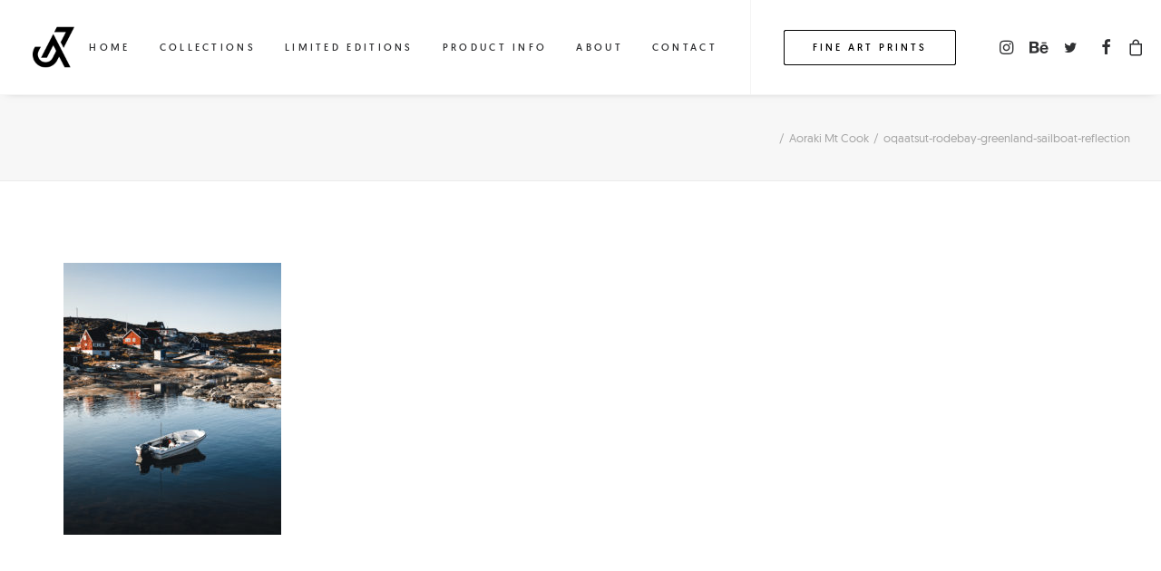

--- FILE ---
content_type: text/html; charset=utf-8
request_url: https://www.google.com/recaptcha/api2/anchor?ar=1&k=6Lec8e8qAAAAAGpNqOzl32tc8FqVbYs5bVHPkOnv&co=aHR0cHM6Ly9hcnZpbmQucGhvdG9ncmFwaHk6NDQz&hl=en&v=PoyoqOPhxBO7pBk68S4YbpHZ&size=invisible&anchor-ms=20000&execute-ms=30000&cb=rghs275dfe0q
body_size: 48855
content:
<!DOCTYPE HTML><html dir="ltr" lang="en"><head><meta http-equiv="Content-Type" content="text/html; charset=UTF-8">
<meta http-equiv="X-UA-Compatible" content="IE=edge">
<title>reCAPTCHA</title>
<style type="text/css">
/* cyrillic-ext */
@font-face {
  font-family: 'Roboto';
  font-style: normal;
  font-weight: 400;
  font-stretch: 100%;
  src: url(//fonts.gstatic.com/s/roboto/v48/KFO7CnqEu92Fr1ME7kSn66aGLdTylUAMa3GUBHMdazTgWw.woff2) format('woff2');
  unicode-range: U+0460-052F, U+1C80-1C8A, U+20B4, U+2DE0-2DFF, U+A640-A69F, U+FE2E-FE2F;
}
/* cyrillic */
@font-face {
  font-family: 'Roboto';
  font-style: normal;
  font-weight: 400;
  font-stretch: 100%;
  src: url(//fonts.gstatic.com/s/roboto/v48/KFO7CnqEu92Fr1ME7kSn66aGLdTylUAMa3iUBHMdazTgWw.woff2) format('woff2');
  unicode-range: U+0301, U+0400-045F, U+0490-0491, U+04B0-04B1, U+2116;
}
/* greek-ext */
@font-face {
  font-family: 'Roboto';
  font-style: normal;
  font-weight: 400;
  font-stretch: 100%;
  src: url(//fonts.gstatic.com/s/roboto/v48/KFO7CnqEu92Fr1ME7kSn66aGLdTylUAMa3CUBHMdazTgWw.woff2) format('woff2');
  unicode-range: U+1F00-1FFF;
}
/* greek */
@font-face {
  font-family: 'Roboto';
  font-style: normal;
  font-weight: 400;
  font-stretch: 100%;
  src: url(//fonts.gstatic.com/s/roboto/v48/KFO7CnqEu92Fr1ME7kSn66aGLdTylUAMa3-UBHMdazTgWw.woff2) format('woff2');
  unicode-range: U+0370-0377, U+037A-037F, U+0384-038A, U+038C, U+038E-03A1, U+03A3-03FF;
}
/* math */
@font-face {
  font-family: 'Roboto';
  font-style: normal;
  font-weight: 400;
  font-stretch: 100%;
  src: url(//fonts.gstatic.com/s/roboto/v48/KFO7CnqEu92Fr1ME7kSn66aGLdTylUAMawCUBHMdazTgWw.woff2) format('woff2');
  unicode-range: U+0302-0303, U+0305, U+0307-0308, U+0310, U+0312, U+0315, U+031A, U+0326-0327, U+032C, U+032F-0330, U+0332-0333, U+0338, U+033A, U+0346, U+034D, U+0391-03A1, U+03A3-03A9, U+03B1-03C9, U+03D1, U+03D5-03D6, U+03F0-03F1, U+03F4-03F5, U+2016-2017, U+2034-2038, U+203C, U+2040, U+2043, U+2047, U+2050, U+2057, U+205F, U+2070-2071, U+2074-208E, U+2090-209C, U+20D0-20DC, U+20E1, U+20E5-20EF, U+2100-2112, U+2114-2115, U+2117-2121, U+2123-214F, U+2190, U+2192, U+2194-21AE, U+21B0-21E5, U+21F1-21F2, U+21F4-2211, U+2213-2214, U+2216-22FF, U+2308-230B, U+2310, U+2319, U+231C-2321, U+2336-237A, U+237C, U+2395, U+239B-23B7, U+23D0, U+23DC-23E1, U+2474-2475, U+25AF, U+25B3, U+25B7, U+25BD, U+25C1, U+25CA, U+25CC, U+25FB, U+266D-266F, U+27C0-27FF, U+2900-2AFF, U+2B0E-2B11, U+2B30-2B4C, U+2BFE, U+3030, U+FF5B, U+FF5D, U+1D400-1D7FF, U+1EE00-1EEFF;
}
/* symbols */
@font-face {
  font-family: 'Roboto';
  font-style: normal;
  font-weight: 400;
  font-stretch: 100%;
  src: url(//fonts.gstatic.com/s/roboto/v48/KFO7CnqEu92Fr1ME7kSn66aGLdTylUAMaxKUBHMdazTgWw.woff2) format('woff2');
  unicode-range: U+0001-000C, U+000E-001F, U+007F-009F, U+20DD-20E0, U+20E2-20E4, U+2150-218F, U+2190, U+2192, U+2194-2199, U+21AF, U+21E6-21F0, U+21F3, U+2218-2219, U+2299, U+22C4-22C6, U+2300-243F, U+2440-244A, U+2460-24FF, U+25A0-27BF, U+2800-28FF, U+2921-2922, U+2981, U+29BF, U+29EB, U+2B00-2BFF, U+4DC0-4DFF, U+FFF9-FFFB, U+10140-1018E, U+10190-1019C, U+101A0, U+101D0-101FD, U+102E0-102FB, U+10E60-10E7E, U+1D2C0-1D2D3, U+1D2E0-1D37F, U+1F000-1F0FF, U+1F100-1F1AD, U+1F1E6-1F1FF, U+1F30D-1F30F, U+1F315, U+1F31C, U+1F31E, U+1F320-1F32C, U+1F336, U+1F378, U+1F37D, U+1F382, U+1F393-1F39F, U+1F3A7-1F3A8, U+1F3AC-1F3AF, U+1F3C2, U+1F3C4-1F3C6, U+1F3CA-1F3CE, U+1F3D4-1F3E0, U+1F3ED, U+1F3F1-1F3F3, U+1F3F5-1F3F7, U+1F408, U+1F415, U+1F41F, U+1F426, U+1F43F, U+1F441-1F442, U+1F444, U+1F446-1F449, U+1F44C-1F44E, U+1F453, U+1F46A, U+1F47D, U+1F4A3, U+1F4B0, U+1F4B3, U+1F4B9, U+1F4BB, U+1F4BF, U+1F4C8-1F4CB, U+1F4D6, U+1F4DA, U+1F4DF, U+1F4E3-1F4E6, U+1F4EA-1F4ED, U+1F4F7, U+1F4F9-1F4FB, U+1F4FD-1F4FE, U+1F503, U+1F507-1F50B, U+1F50D, U+1F512-1F513, U+1F53E-1F54A, U+1F54F-1F5FA, U+1F610, U+1F650-1F67F, U+1F687, U+1F68D, U+1F691, U+1F694, U+1F698, U+1F6AD, U+1F6B2, U+1F6B9-1F6BA, U+1F6BC, U+1F6C6-1F6CF, U+1F6D3-1F6D7, U+1F6E0-1F6EA, U+1F6F0-1F6F3, U+1F6F7-1F6FC, U+1F700-1F7FF, U+1F800-1F80B, U+1F810-1F847, U+1F850-1F859, U+1F860-1F887, U+1F890-1F8AD, U+1F8B0-1F8BB, U+1F8C0-1F8C1, U+1F900-1F90B, U+1F93B, U+1F946, U+1F984, U+1F996, U+1F9E9, U+1FA00-1FA6F, U+1FA70-1FA7C, U+1FA80-1FA89, U+1FA8F-1FAC6, U+1FACE-1FADC, U+1FADF-1FAE9, U+1FAF0-1FAF8, U+1FB00-1FBFF;
}
/* vietnamese */
@font-face {
  font-family: 'Roboto';
  font-style: normal;
  font-weight: 400;
  font-stretch: 100%;
  src: url(//fonts.gstatic.com/s/roboto/v48/KFO7CnqEu92Fr1ME7kSn66aGLdTylUAMa3OUBHMdazTgWw.woff2) format('woff2');
  unicode-range: U+0102-0103, U+0110-0111, U+0128-0129, U+0168-0169, U+01A0-01A1, U+01AF-01B0, U+0300-0301, U+0303-0304, U+0308-0309, U+0323, U+0329, U+1EA0-1EF9, U+20AB;
}
/* latin-ext */
@font-face {
  font-family: 'Roboto';
  font-style: normal;
  font-weight: 400;
  font-stretch: 100%;
  src: url(//fonts.gstatic.com/s/roboto/v48/KFO7CnqEu92Fr1ME7kSn66aGLdTylUAMa3KUBHMdazTgWw.woff2) format('woff2');
  unicode-range: U+0100-02BA, U+02BD-02C5, U+02C7-02CC, U+02CE-02D7, U+02DD-02FF, U+0304, U+0308, U+0329, U+1D00-1DBF, U+1E00-1E9F, U+1EF2-1EFF, U+2020, U+20A0-20AB, U+20AD-20C0, U+2113, U+2C60-2C7F, U+A720-A7FF;
}
/* latin */
@font-face {
  font-family: 'Roboto';
  font-style: normal;
  font-weight: 400;
  font-stretch: 100%;
  src: url(//fonts.gstatic.com/s/roboto/v48/KFO7CnqEu92Fr1ME7kSn66aGLdTylUAMa3yUBHMdazQ.woff2) format('woff2');
  unicode-range: U+0000-00FF, U+0131, U+0152-0153, U+02BB-02BC, U+02C6, U+02DA, U+02DC, U+0304, U+0308, U+0329, U+2000-206F, U+20AC, U+2122, U+2191, U+2193, U+2212, U+2215, U+FEFF, U+FFFD;
}
/* cyrillic-ext */
@font-face {
  font-family: 'Roboto';
  font-style: normal;
  font-weight: 500;
  font-stretch: 100%;
  src: url(//fonts.gstatic.com/s/roboto/v48/KFO7CnqEu92Fr1ME7kSn66aGLdTylUAMa3GUBHMdazTgWw.woff2) format('woff2');
  unicode-range: U+0460-052F, U+1C80-1C8A, U+20B4, U+2DE0-2DFF, U+A640-A69F, U+FE2E-FE2F;
}
/* cyrillic */
@font-face {
  font-family: 'Roboto';
  font-style: normal;
  font-weight: 500;
  font-stretch: 100%;
  src: url(//fonts.gstatic.com/s/roboto/v48/KFO7CnqEu92Fr1ME7kSn66aGLdTylUAMa3iUBHMdazTgWw.woff2) format('woff2');
  unicode-range: U+0301, U+0400-045F, U+0490-0491, U+04B0-04B1, U+2116;
}
/* greek-ext */
@font-face {
  font-family: 'Roboto';
  font-style: normal;
  font-weight: 500;
  font-stretch: 100%;
  src: url(//fonts.gstatic.com/s/roboto/v48/KFO7CnqEu92Fr1ME7kSn66aGLdTylUAMa3CUBHMdazTgWw.woff2) format('woff2');
  unicode-range: U+1F00-1FFF;
}
/* greek */
@font-face {
  font-family: 'Roboto';
  font-style: normal;
  font-weight: 500;
  font-stretch: 100%;
  src: url(//fonts.gstatic.com/s/roboto/v48/KFO7CnqEu92Fr1ME7kSn66aGLdTylUAMa3-UBHMdazTgWw.woff2) format('woff2');
  unicode-range: U+0370-0377, U+037A-037F, U+0384-038A, U+038C, U+038E-03A1, U+03A3-03FF;
}
/* math */
@font-face {
  font-family: 'Roboto';
  font-style: normal;
  font-weight: 500;
  font-stretch: 100%;
  src: url(//fonts.gstatic.com/s/roboto/v48/KFO7CnqEu92Fr1ME7kSn66aGLdTylUAMawCUBHMdazTgWw.woff2) format('woff2');
  unicode-range: U+0302-0303, U+0305, U+0307-0308, U+0310, U+0312, U+0315, U+031A, U+0326-0327, U+032C, U+032F-0330, U+0332-0333, U+0338, U+033A, U+0346, U+034D, U+0391-03A1, U+03A3-03A9, U+03B1-03C9, U+03D1, U+03D5-03D6, U+03F0-03F1, U+03F4-03F5, U+2016-2017, U+2034-2038, U+203C, U+2040, U+2043, U+2047, U+2050, U+2057, U+205F, U+2070-2071, U+2074-208E, U+2090-209C, U+20D0-20DC, U+20E1, U+20E5-20EF, U+2100-2112, U+2114-2115, U+2117-2121, U+2123-214F, U+2190, U+2192, U+2194-21AE, U+21B0-21E5, U+21F1-21F2, U+21F4-2211, U+2213-2214, U+2216-22FF, U+2308-230B, U+2310, U+2319, U+231C-2321, U+2336-237A, U+237C, U+2395, U+239B-23B7, U+23D0, U+23DC-23E1, U+2474-2475, U+25AF, U+25B3, U+25B7, U+25BD, U+25C1, U+25CA, U+25CC, U+25FB, U+266D-266F, U+27C0-27FF, U+2900-2AFF, U+2B0E-2B11, U+2B30-2B4C, U+2BFE, U+3030, U+FF5B, U+FF5D, U+1D400-1D7FF, U+1EE00-1EEFF;
}
/* symbols */
@font-face {
  font-family: 'Roboto';
  font-style: normal;
  font-weight: 500;
  font-stretch: 100%;
  src: url(//fonts.gstatic.com/s/roboto/v48/KFO7CnqEu92Fr1ME7kSn66aGLdTylUAMaxKUBHMdazTgWw.woff2) format('woff2');
  unicode-range: U+0001-000C, U+000E-001F, U+007F-009F, U+20DD-20E0, U+20E2-20E4, U+2150-218F, U+2190, U+2192, U+2194-2199, U+21AF, U+21E6-21F0, U+21F3, U+2218-2219, U+2299, U+22C4-22C6, U+2300-243F, U+2440-244A, U+2460-24FF, U+25A0-27BF, U+2800-28FF, U+2921-2922, U+2981, U+29BF, U+29EB, U+2B00-2BFF, U+4DC0-4DFF, U+FFF9-FFFB, U+10140-1018E, U+10190-1019C, U+101A0, U+101D0-101FD, U+102E0-102FB, U+10E60-10E7E, U+1D2C0-1D2D3, U+1D2E0-1D37F, U+1F000-1F0FF, U+1F100-1F1AD, U+1F1E6-1F1FF, U+1F30D-1F30F, U+1F315, U+1F31C, U+1F31E, U+1F320-1F32C, U+1F336, U+1F378, U+1F37D, U+1F382, U+1F393-1F39F, U+1F3A7-1F3A8, U+1F3AC-1F3AF, U+1F3C2, U+1F3C4-1F3C6, U+1F3CA-1F3CE, U+1F3D4-1F3E0, U+1F3ED, U+1F3F1-1F3F3, U+1F3F5-1F3F7, U+1F408, U+1F415, U+1F41F, U+1F426, U+1F43F, U+1F441-1F442, U+1F444, U+1F446-1F449, U+1F44C-1F44E, U+1F453, U+1F46A, U+1F47D, U+1F4A3, U+1F4B0, U+1F4B3, U+1F4B9, U+1F4BB, U+1F4BF, U+1F4C8-1F4CB, U+1F4D6, U+1F4DA, U+1F4DF, U+1F4E3-1F4E6, U+1F4EA-1F4ED, U+1F4F7, U+1F4F9-1F4FB, U+1F4FD-1F4FE, U+1F503, U+1F507-1F50B, U+1F50D, U+1F512-1F513, U+1F53E-1F54A, U+1F54F-1F5FA, U+1F610, U+1F650-1F67F, U+1F687, U+1F68D, U+1F691, U+1F694, U+1F698, U+1F6AD, U+1F6B2, U+1F6B9-1F6BA, U+1F6BC, U+1F6C6-1F6CF, U+1F6D3-1F6D7, U+1F6E0-1F6EA, U+1F6F0-1F6F3, U+1F6F7-1F6FC, U+1F700-1F7FF, U+1F800-1F80B, U+1F810-1F847, U+1F850-1F859, U+1F860-1F887, U+1F890-1F8AD, U+1F8B0-1F8BB, U+1F8C0-1F8C1, U+1F900-1F90B, U+1F93B, U+1F946, U+1F984, U+1F996, U+1F9E9, U+1FA00-1FA6F, U+1FA70-1FA7C, U+1FA80-1FA89, U+1FA8F-1FAC6, U+1FACE-1FADC, U+1FADF-1FAE9, U+1FAF0-1FAF8, U+1FB00-1FBFF;
}
/* vietnamese */
@font-face {
  font-family: 'Roboto';
  font-style: normal;
  font-weight: 500;
  font-stretch: 100%;
  src: url(//fonts.gstatic.com/s/roboto/v48/KFO7CnqEu92Fr1ME7kSn66aGLdTylUAMa3OUBHMdazTgWw.woff2) format('woff2');
  unicode-range: U+0102-0103, U+0110-0111, U+0128-0129, U+0168-0169, U+01A0-01A1, U+01AF-01B0, U+0300-0301, U+0303-0304, U+0308-0309, U+0323, U+0329, U+1EA0-1EF9, U+20AB;
}
/* latin-ext */
@font-face {
  font-family: 'Roboto';
  font-style: normal;
  font-weight: 500;
  font-stretch: 100%;
  src: url(//fonts.gstatic.com/s/roboto/v48/KFO7CnqEu92Fr1ME7kSn66aGLdTylUAMa3KUBHMdazTgWw.woff2) format('woff2');
  unicode-range: U+0100-02BA, U+02BD-02C5, U+02C7-02CC, U+02CE-02D7, U+02DD-02FF, U+0304, U+0308, U+0329, U+1D00-1DBF, U+1E00-1E9F, U+1EF2-1EFF, U+2020, U+20A0-20AB, U+20AD-20C0, U+2113, U+2C60-2C7F, U+A720-A7FF;
}
/* latin */
@font-face {
  font-family: 'Roboto';
  font-style: normal;
  font-weight: 500;
  font-stretch: 100%;
  src: url(//fonts.gstatic.com/s/roboto/v48/KFO7CnqEu92Fr1ME7kSn66aGLdTylUAMa3yUBHMdazQ.woff2) format('woff2');
  unicode-range: U+0000-00FF, U+0131, U+0152-0153, U+02BB-02BC, U+02C6, U+02DA, U+02DC, U+0304, U+0308, U+0329, U+2000-206F, U+20AC, U+2122, U+2191, U+2193, U+2212, U+2215, U+FEFF, U+FFFD;
}
/* cyrillic-ext */
@font-face {
  font-family: 'Roboto';
  font-style: normal;
  font-weight: 900;
  font-stretch: 100%;
  src: url(//fonts.gstatic.com/s/roboto/v48/KFO7CnqEu92Fr1ME7kSn66aGLdTylUAMa3GUBHMdazTgWw.woff2) format('woff2');
  unicode-range: U+0460-052F, U+1C80-1C8A, U+20B4, U+2DE0-2DFF, U+A640-A69F, U+FE2E-FE2F;
}
/* cyrillic */
@font-face {
  font-family: 'Roboto';
  font-style: normal;
  font-weight: 900;
  font-stretch: 100%;
  src: url(//fonts.gstatic.com/s/roboto/v48/KFO7CnqEu92Fr1ME7kSn66aGLdTylUAMa3iUBHMdazTgWw.woff2) format('woff2');
  unicode-range: U+0301, U+0400-045F, U+0490-0491, U+04B0-04B1, U+2116;
}
/* greek-ext */
@font-face {
  font-family: 'Roboto';
  font-style: normal;
  font-weight: 900;
  font-stretch: 100%;
  src: url(//fonts.gstatic.com/s/roboto/v48/KFO7CnqEu92Fr1ME7kSn66aGLdTylUAMa3CUBHMdazTgWw.woff2) format('woff2');
  unicode-range: U+1F00-1FFF;
}
/* greek */
@font-face {
  font-family: 'Roboto';
  font-style: normal;
  font-weight: 900;
  font-stretch: 100%;
  src: url(//fonts.gstatic.com/s/roboto/v48/KFO7CnqEu92Fr1ME7kSn66aGLdTylUAMa3-UBHMdazTgWw.woff2) format('woff2');
  unicode-range: U+0370-0377, U+037A-037F, U+0384-038A, U+038C, U+038E-03A1, U+03A3-03FF;
}
/* math */
@font-face {
  font-family: 'Roboto';
  font-style: normal;
  font-weight: 900;
  font-stretch: 100%;
  src: url(//fonts.gstatic.com/s/roboto/v48/KFO7CnqEu92Fr1ME7kSn66aGLdTylUAMawCUBHMdazTgWw.woff2) format('woff2');
  unicode-range: U+0302-0303, U+0305, U+0307-0308, U+0310, U+0312, U+0315, U+031A, U+0326-0327, U+032C, U+032F-0330, U+0332-0333, U+0338, U+033A, U+0346, U+034D, U+0391-03A1, U+03A3-03A9, U+03B1-03C9, U+03D1, U+03D5-03D6, U+03F0-03F1, U+03F4-03F5, U+2016-2017, U+2034-2038, U+203C, U+2040, U+2043, U+2047, U+2050, U+2057, U+205F, U+2070-2071, U+2074-208E, U+2090-209C, U+20D0-20DC, U+20E1, U+20E5-20EF, U+2100-2112, U+2114-2115, U+2117-2121, U+2123-214F, U+2190, U+2192, U+2194-21AE, U+21B0-21E5, U+21F1-21F2, U+21F4-2211, U+2213-2214, U+2216-22FF, U+2308-230B, U+2310, U+2319, U+231C-2321, U+2336-237A, U+237C, U+2395, U+239B-23B7, U+23D0, U+23DC-23E1, U+2474-2475, U+25AF, U+25B3, U+25B7, U+25BD, U+25C1, U+25CA, U+25CC, U+25FB, U+266D-266F, U+27C0-27FF, U+2900-2AFF, U+2B0E-2B11, U+2B30-2B4C, U+2BFE, U+3030, U+FF5B, U+FF5D, U+1D400-1D7FF, U+1EE00-1EEFF;
}
/* symbols */
@font-face {
  font-family: 'Roboto';
  font-style: normal;
  font-weight: 900;
  font-stretch: 100%;
  src: url(//fonts.gstatic.com/s/roboto/v48/KFO7CnqEu92Fr1ME7kSn66aGLdTylUAMaxKUBHMdazTgWw.woff2) format('woff2');
  unicode-range: U+0001-000C, U+000E-001F, U+007F-009F, U+20DD-20E0, U+20E2-20E4, U+2150-218F, U+2190, U+2192, U+2194-2199, U+21AF, U+21E6-21F0, U+21F3, U+2218-2219, U+2299, U+22C4-22C6, U+2300-243F, U+2440-244A, U+2460-24FF, U+25A0-27BF, U+2800-28FF, U+2921-2922, U+2981, U+29BF, U+29EB, U+2B00-2BFF, U+4DC0-4DFF, U+FFF9-FFFB, U+10140-1018E, U+10190-1019C, U+101A0, U+101D0-101FD, U+102E0-102FB, U+10E60-10E7E, U+1D2C0-1D2D3, U+1D2E0-1D37F, U+1F000-1F0FF, U+1F100-1F1AD, U+1F1E6-1F1FF, U+1F30D-1F30F, U+1F315, U+1F31C, U+1F31E, U+1F320-1F32C, U+1F336, U+1F378, U+1F37D, U+1F382, U+1F393-1F39F, U+1F3A7-1F3A8, U+1F3AC-1F3AF, U+1F3C2, U+1F3C4-1F3C6, U+1F3CA-1F3CE, U+1F3D4-1F3E0, U+1F3ED, U+1F3F1-1F3F3, U+1F3F5-1F3F7, U+1F408, U+1F415, U+1F41F, U+1F426, U+1F43F, U+1F441-1F442, U+1F444, U+1F446-1F449, U+1F44C-1F44E, U+1F453, U+1F46A, U+1F47D, U+1F4A3, U+1F4B0, U+1F4B3, U+1F4B9, U+1F4BB, U+1F4BF, U+1F4C8-1F4CB, U+1F4D6, U+1F4DA, U+1F4DF, U+1F4E3-1F4E6, U+1F4EA-1F4ED, U+1F4F7, U+1F4F9-1F4FB, U+1F4FD-1F4FE, U+1F503, U+1F507-1F50B, U+1F50D, U+1F512-1F513, U+1F53E-1F54A, U+1F54F-1F5FA, U+1F610, U+1F650-1F67F, U+1F687, U+1F68D, U+1F691, U+1F694, U+1F698, U+1F6AD, U+1F6B2, U+1F6B9-1F6BA, U+1F6BC, U+1F6C6-1F6CF, U+1F6D3-1F6D7, U+1F6E0-1F6EA, U+1F6F0-1F6F3, U+1F6F7-1F6FC, U+1F700-1F7FF, U+1F800-1F80B, U+1F810-1F847, U+1F850-1F859, U+1F860-1F887, U+1F890-1F8AD, U+1F8B0-1F8BB, U+1F8C0-1F8C1, U+1F900-1F90B, U+1F93B, U+1F946, U+1F984, U+1F996, U+1F9E9, U+1FA00-1FA6F, U+1FA70-1FA7C, U+1FA80-1FA89, U+1FA8F-1FAC6, U+1FACE-1FADC, U+1FADF-1FAE9, U+1FAF0-1FAF8, U+1FB00-1FBFF;
}
/* vietnamese */
@font-face {
  font-family: 'Roboto';
  font-style: normal;
  font-weight: 900;
  font-stretch: 100%;
  src: url(//fonts.gstatic.com/s/roboto/v48/KFO7CnqEu92Fr1ME7kSn66aGLdTylUAMa3OUBHMdazTgWw.woff2) format('woff2');
  unicode-range: U+0102-0103, U+0110-0111, U+0128-0129, U+0168-0169, U+01A0-01A1, U+01AF-01B0, U+0300-0301, U+0303-0304, U+0308-0309, U+0323, U+0329, U+1EA0-1EF9, U+20AB;
}
/* latin-ext */
@font-face {
  font-family: 'Roboto';
  font-style: normal;
  font-weight: 900;
  font-stretch: 100%;
  src: url(//fonts.gstatic.com/s/roboto/v48/KFO7CnqEu92Fr1ME7kSn66aGLdTylUAMa3KUBHMdazTgWw.woff2) format('woff2');
  unicode-range: U+0100-02BA, U+02BD-02C5, U+02C7-02CC, U+02CE-02D7, U+02DD-02FF, U+0304, U+0308, U+0329, U+1D00-1DBF, U+1E00-1E9F, U+1EF2-1EFF, U+2020, U+20A0-20AB, U+20AD-20C0, U+2113, U+2C60-2C7F, U+A720-A7FF;
}
/* latin */
@font-face {
  font-family: 'Roboto';
  font-style: normal;
  font-weight: 900;
  font-stretch: 100%;
  src: url(//fonts.gstatic.com/s/roboto/v48/KFO7CnqEu92Fr1ME7kSn66aGLdTylUAMa3yUBHMdazQ.woff2) format('woff2');
  unicode-range: U+0000-00FF, U+0131, U+0152-0153, U+02BB-02BC, U+02C6, U+02DA, U+02DC, U+0304, U+0308, U+0329, U+2000-206F, U+20AC, U+2122, U+2191, U+2193, U+2212, U+2215, U+FEFF, U+FFFD;
}

</style>
<link rel="stylesheet" type="text/css" href="https://www.gstatic.com/recaptcha/releases/PoyoqOPhxBO7pBk68S4YbpHZ/styles__ltr.css">
<script nonce="kzwO1SLx6BUtoUxjIUwAUQ" type="text/javascript">window['__recaptcha_api'] = 'https://www.google.com/recaptcha/api2/';</script>
<script type="text/javascript" src="https://www.gstatic.com/recaptcha/releases/PoyoqOPhxBO7pBk68S4YbpHZ/recaptcha__en.js" nonce="kzwO1SLx6BUtoUxjIUwAUQ">
      
    </script></head>
<body><div id="rc-anchor-alert" class="rc-anchor-alert"></div>
<input type="hidden" id="recaptcha-token" value="[base64]">
<script type="text/javascript" nonce="kzwO1SLx6BUtoUxjIUwAUQ">
      recaptcha.anchor.Main.init("[\x22ainput\x22,[\x22bgdata\x22,\x22\x22,\[base64]/[base64]/[base64]/[base64]/[base64]/[base64]/[base64]/[base64]/[base64]/[base64]\\u003d\x22,\[base64]\x22,\x22UQbCq8K+VHnDp1gmV8KLU8Oow5UEw45nMDF3wrN1w689QcO4D8KpwqlSCsO9w7zCnMK9LTNew75lw53DvjN3w6zDi8K0HQDDkMKGw44PB8OtHMKEwrfDlcOeOcOIVSxtwq4oLsOFbsKqw5rDoAR9wohKGyZJwqrDrcKHIsOfwpwYw5TDi8OJwp/CixRML8KgesOvPhHDqFvCrsOAwoXDs8Klwr7DscO2GH5/wqRnRBNuWsOpSibChcO1b8KEUsKLw43CqnLDiTkYwoZ0w6F4wrzDuUVSDsOewqfDm0tIw7JZAMK6wr3CjsOgw6ZoAMKmNDhuwrvDqcKRXcK/[base64]/Ct8KnwrbDksOVwovCuyvCnsOSBDLCrQcXBkd2wrHDlcOUBsKsGMKhHHHDsMKCw5klWMKuG2VrWcKNZcKnQArCl3DDjsOPwrHDncO9X8Ogwp7DvMKMw7DDh0I7w6wdw7YwB244TT5ZwrXDtn7CgHLCiTbDvD/Dkk3DrCXDlsOqw4IPH3LCgWJDFsOmwpciwpzDqcK/woc/w7sbAcOSIcKCwpxtGsKQwpzCqcKpw6NBw49qw7kHwohRFMOCwrZUHz3Ch0c9w6/DqhzCisOAwpsqGGXCoiZOwp5OwqMfBcOfcMOswqcPw4Zew4FEwp5Cc0zDtCbCugvDvFVww6XDqcK5cMOIw43Dk8KvwpbDrsKbwqHDgcKow7DDgMOGDWFoT1Z9wq/CugprUMK5IMOuI8KdwoEfwp/[base64]/Dp3zCj2rClcOBbyduagsDw7vDpEN6IcK8wo5EwrYhwpHDjk/Dl8OyM8KKZ8KxO8OQwoAjwpgJRU8GPE9BwoEYw7Mlw6M3SB/[base64]/Cqmpnw5wzGCxHwrTDpcKvwrPChE3DoDtdWsKqIMOOwqDDkcKzw5krNSJUTDo5EMOuSMKKHsO8KWPCoMKUecKIA8K2wqPDt0zCsjs3TG0YwojDtsOhLSLCtcKnBhnCvMKXXATCggrDpi/DujbCo8KSw7cWw5LDgnFPSE3DtcOYVMKrwrlldULCk8OqSCVEwqkqCxU2MmMUw7nCssOSwrg5w5fCm8OrT8OLCMKLABbDvMKiCcOSH8OCw75bQyLCqsOTJ8KLFMKAwpp5BClUwp7DmmwHSsO/wq/[base64]/CkcKSIsKVwp3DvsKFw6l4w7/DvkY2PC3Cv8K3w5zDj2rDo8K8wos9KcOhEcO2T8KHw6JZw5DDiGXDvnfChn3DjyvCnxDDnsObw7J1w5zCvcOuwr9vwpZPwqYXwr4lw6bDqMKjbA/DvBLCkCLCjMOEdsK8W8KHNcKbNsO+AsOZLDhOHy3DgcKbTMOGwoMsbQcqM8Kyw7tSE8K2MMOaSsOmw4jClcO+w4w1YcKaTBfDqT3CpUnCrHnCsxV6wowMQXE4TsKCworDsGDDhA4Yw4/[base64]/DiWLCmsKOw5fDiUDCqMOKwpjCjT3CuMOGbcKAHSvCtxbCs3XDhMOCDlptwqjDm8Ofw4B5ewlrwqbDs1TDvsKJVyvCksOgw4LCgMK4wo7ChsKIwpUYwonCs23CoA/Cm07DvcOxPjzDnMKDL8OUdsOSPntLw4bCvW3DkCkPw6rCscOUwrB5CMKKOgB/JsKyw7MNwpXCs8O/J8KkbjlqwqfDmEPDvngnAgHDvsO+wpJ/w6JawpnCklfCnMODWcOgwosKEcOzLcKEw7DDn28VB8OxZmrCnyLCtRolRMOBw4jDvE09XsKmwo12L8OSRB7ClsKQHMKCasOcOQ3CjMOcRMODNXMqZkLDocK+CsKwwqhaO0Npw40ueMKpw43DusOADsKvwpBTUWnDpGbCmXVjdcO4N8O/wpbCsj3Dm8OSTsORCGHCnsOOC0cJdmbDmRzCmMO/[base64]/CocOhdnLDhgpfw7LCp8K/wp/Cj8OQw4oAw5tLR3EnEcOUw43DiAXCl2FuXD7DpcOzTsOXwrPDksKew7XCi8KEw67CuRJDwp1+BsK3QMOew6rDmzxfwq9+VcKEK8KZw6LDjsONw55tF8KqwqctD8KYdSFUw4bCgcOZwq/DrVNlWRE3fsKKwqHCuz5iw65EYMK3wqAzHcKjw6bDl15kwr8YwoRjwogGwpHCihzCn8OlOQXCpB7DqsOeCxjDuMK+fT/ClcOiYmAtw5HCrmHDoMORTMODdxLCvcKCwrvDs8KbwqHDoVQGUGtcWMOzO1lKwptecsObwps/KW5Gw7TCpgYqOD93w5fCmsOxB8OZw6xGw4d+w6I/wrnDlC1MDw99Ght1XWnChsOJAXRUfmPDoWrDkBTDgMOMYANPNBIEZMKdwrHDkVZMIScxw4/DosORPcO0w7UFbMO9HXw4EWrCisKqJDjDmjlKQ8KYw5HDgMKkLsOZWsO9az7DvMOewrTDmyXCrT1IYsKYwo/DvsO6w5VBwpsgw5jCi0HDiwVCBcOLwp/CosKLLktwd8Krw5VuwqvDowjCgMKmQHcVw64jwpFMfcKDQCQffsOpdcO7wqDCgzNTw65BwoXDkjk8wqR7wr7Dp8OsUcOSw4PDlAo6wrZ6NjB4w5rDpsKgw4LDk8KeXgjDrk7Cu8K6Tg0YMlvDicK8LsO+cRJmHCQyG1/DncOKBFszDVhYwrbDpT7DgMOTw5NPw4rDoEM2wpFBwpQ2cy/DqsOtK8OOwrvCvsKkf8OhT8OGGzlFYg1LDAJXwovCnkbCtlwLGjLDvsKFGXrDt8OWOWvDkyQucMOWFAvDuMOUw7jDl39MJMOQWsKwwrMvwqvDs8OgQmVjw6fCk8ONw7ZyRD/DjsK2w7ZswpPCm8KNJcOOdmBbwrzCt8Oww5B5woTCvWXDhx4nZsKrwqYZG2IoNMOXXcKAwoHDusOaw6jDtMK5wrM3wrHCm8OQIsOvNsOCciTCosOWwrNiw6tSwqMjf17CpD/Cp3lTYMO/Sm7DoMKFdMKfZifDhcOLNsOhBXjCpMOCJhnDojLCq8O7G8KBOD3DuMKJY0s2QXBjcsKSIyk+w7dPH8KJw7NGw57CslsWwr/CrMKiw5nCrsK4F8KFUAYvIBgFQSDDgMOLIl1IIMKQWnjCjsK+w5LDqXQTw4/CisOkfnIIwpwAbsKKWcKaHSrDncKqw707FGjCmsOPM8KSwo4NwpHCikrCs1nDk14Mw7MuworDrMOewqoNBk/DnsOiwrPDmB0ow4bDm8KCXsKkw7rDoU/Dl8OIwo/DsMKww7nDqcKDwr3Ds2TDq8O9w4M3exptwrTCosOsw4bDhhQeHT7CunRoQ8K/FsOIw73DusKHwpFdwoB2LcOBKAjCkHjCt23CicKcZ8Obw6N+bcOFaMOiw6XCgsOFGMONTsKRw7fCpRkXDcKzTgvClkbDvVTDpEIOw5cLXk/DkcKgwp7DgMOpIcKJNsOkZ8KMU8K0FmNhw6QodWYpworCjMO1DQLCsMKGTMOQw5Quw6AgBsOOwrrDpsOkPsORBX3DmsK7OCd1ZXXCuVgMw7s0wpPDiMK6PcKYdsKUw4lNwrsVHmAUHAvDucOgwpvDrsO+Z2ttMcO/Aw0nw55tP3FwGMOKZ8OWIRXDtDnCizc5wqjCtnHDqS/[base64]/Cp8O2WsKaw51wwq7DvcKHw61xwpQLw4x4bsO9w7Vlf8Ofwogow7szO8KUw7R2w6HDiVZZwqDDtsKpaCrCsDt6aEbCncOqZcOcw4bCqsOlwo06KUrDksKMw6vClsK4e8KUI3zCk2htw4dtw47DjcK/wpzCucOMdcK4w7w1wpwvwozDpMO4aERiZG0CwpF/wocZw7LDvsKpw7vDtCrCukXDhsKROCHClMK/S8OTJsKjQMK+VBPDvsOAwr8swprCnk1mGD/Cq8Kxw7soYMKgb1HDkEXDglcJwrcmYi91wrQYZMKSG3/Cu1fCg8O5w65KwpoiwqXCk3fDs8Kmwp5twrRewohwwrscaA/CsMKMw5MjJsKVYcOiw5p7Rh0uLCsNHcKiw6I4w5rDgg4+wrzDpmAdecKgCcO2a8KNXMKMw6J0PcO5w5gTwqPDjCBZwoATDsOywqQWPgF2wokXCk7DpkZWw4d/AcKEw57Dt8OFQWtYw4wBFQLDvQ7Dk8Kbw7Aywopmw4TDuGLCmsOkwovDhcOYIhMvw43DuULCgcOoAjLDh8KEFMKMwqnCuADCqsOdDMORO1jDlmtVwq7DscKOEsOzwqfCrcOuw5LDthQrw4/CiDkTw6FTwq5DwrfCoMO7JEXDgFZqYxUTIhsWNsORwpEPGcOgw55Sw7DDhMKtN8O4wpl2GQsHw4Z5Zh9Nw6BpPsO5ARpuwoLDksKowr4xXcOuQ8OYw5XCmcKdwoVUwoDDrMO9JcKSwqvDuWbCtSYxH8ObdTnCnWHCiWIxQljClsK6woc7wplcecOKbwrDmMKww7/[base64]/DqHfCgcK/woZ6ckvDucKpwpjDocOBwo3Ci8KOwqVBfMOANxQkwobCsMK2RhPCgGJrc8KgBmrDosKywo9kDMKtwrhbw53DhsOZTA4vw6TCvcKpIGJowonDjF/[base64]/[base64]/[base64]/DgMK/FcKbwqPDkinDvcOoBsOnAmNrUMO+UcOyRBowTMOwNsKLwrnCrMK0wpTDryR1w7hFw4/DtMOKAMKzRMKGNcOuKcOkZcKTw5PDpyfCqlTDr3xOKcKXw57Cu8OTwrzDucKQZcONwpHDlxY/[base64]/CtcO4wrnCimBqwpbChUrCjsK9AMKPwpnChG8awot1Y2/[base64]/CmSoqIMOAKsKVwpjCtz3Dq8KYwovCisORwoIWKhPCtMOgHkMKasKJwrM2w6QawoHCvBJkwpE/[base64]/[base64]/CiXlGw4PDjEfDiyUIChTDpsKlw4fCqsKJwoB7w77DlgrCqcOrw7DCtGnCtBvCscK0SxJtEMOVwppcwofDikNOw4hTwrV5KMOlw6suESfCi8KNwrRewqAUO8OgGsKpwq9twrgHw616w4nCkizDo8O2FCzDjxZVw5zDvsOWw7dQLjzDl8KJw70vw41DQGnDhEl4w4/DjVA2wq0tw5/CjxLDosKZUh4/wpA1wqUzTcO8w5JBw6XDjcKiFDMvcEcgVSgGFA/DpMObIS5Dw6HDsMO/w6PDpcOXw5BDw4LCj8O8w6zDkMO1OmB5w7JYB8OIw4jDtw/[base64]/DtcO3wopNYsOywqNjGMOOTT7CqQdqw7NmbmjDoSXCmyLCnMOrPcKjNXLDvsOPw6jDim52w6HClsOVwoDChsOqe8KyKVFgLMKkw6RVDDXCuUDCvF3DrMK5ClMlw4h+egZHA8KnworCq8OTalHCoRouSCobNGfCh28GKRrDl1bDuCdUHF7CvsKCwqzDrcOawqjCi3I2w5/CpsKYwqk3HMO3X8OYw4sGw5NLw4XDs8OpwqBzKWZGYsK9byYyw4B5wpdqYDxJaxbDq2zCjsKhwodJMBoqwp3CscOmw4Qvw4DCgsOOwqcbRMOUZVbDjCwvYGzDmlLDr8Ovwr8twqdXPQs2w4TDjB5tSndtXcOLw4rDqR3DlsKKJMKbFlxRen/[base64]/wqPDhiDCh20Zwq1Pw63DncKLwr7Cq8KLw5bDlAvDkMKbdFZ7RHYDw7jDmh/DtsKeSsOgLMK8w5TDiMOBNMKkwp7Co3PDh8OHM8OlPhTDnWUfwrxSwpx/S8Oawr/CuRQVwr1QFWxawprCj0zDuMKWWMOrw4/Dszl0XyPDhjNybEnDqmh9w70AUMOjwrB1QsKUwoszwpswBMKcI8Kaw7nDnsKrwrEUZF/DiEDCiUF5XBgZw74IwobCj8K2w6MVRcODw5TCvinDnjLDhHnDjcKrwqdOw5LDnsKFTcOwa8KxwpYJwqIbEC7Ds8K9wp3CksKSGUrDpcKiwrrDiAZIwrMhw4N/w4cVMSsVw6fCmcOSUzI9wpwJbTcEBsK7a8OzwqE7dWzDgMOheXrCmW05MMKjMWrCiMO4WsKyUCdnYVTCtsKXSX9nwqvDoFfCscOrBF3CvsK0DXJPw45dwo4Bw68Kw4RhU8OsK0fDhMK1IsOOBWdcwp3DuwzCl8Knw7sFw4kjVsKuw69iw5xcwr/DncOKw7AvHFtXw7PDq8KTdcKOOCLCkjBWwpLCucKkwqozNg5Rw73DnMOseQJlw7LDv8KFZMKrw7/DtkknJ2fDocKOaMK6w4DDmWLCqMOnwqDCm8OgV1IvM8KNw4www5/ClMO1wpHCtjXDksKww64wacKDwrJ5AsKfwrJ3LMKPNcKCw4UiKcKyOMOawoHDg2Y3wrNAwp83w7IDGcOPw6JJw7gCw6hEwr7Cq8OQwqNaJVTDhcKTwpg4SMKywpgcwqo6w67Cl2XChFF+wo3DisOzw59hw7MuDMKdR8Olw5DCtRfCoV/Dl27Cn8KTXsOzc8K1OcKvA8OZw5JSw4/ClsKrw6jDvcKAw5/[base64]/[base64]/Q07DuD1OwpJXHsOPw6rDhm3CqMKBayHDksK6WlzDvMOEFDDCrWDDjFsgb8Ksw6IFw67DlA3CgMK2wqXDicKFa8OGwqwywoHDtMOCwq5Yw7jDt8KqasODwpY3SsK/IQxXwqDDhMKrwoJwTlHDnB3CsCg6JylCw77Cs8Oawq3CisKubcKzw5PDu2QYDMO/wpJKwrPDncKENgjDvcK5w6DDm3Y3wrLCoxZQwpE6esK/w74dLMO5YsKsM8Oqe8OCw6DDmznCvsK0DkwRYQLDisO0EcKHTyNmSyQTwpFZwopxKcOIw4FmeCZiP8OLHsONw7LDpwnCg8OTwr/CvQfDkB/[base64]/wrfDvQrClMO2GsOgw4nDjgbClzDCnMOjwp0zwpfDhlPCqcOUFMOMHWXCjsOzXMK0JcOOw6UUw7hOw5IeJErCvlXCiArCrMOxKWM0Ex/CmkAGwpN9SyrCoMKHYC5YGcKew6tLw5fCmkXDkMKlw7ppw7vDoMKowoxGH8Ogw5c8w5vDucO+V07CuBzDq8ODwopMbw/Cg8ODOwXDlcOfa8KAYyBOW8KhwpDDtsKQN1LCicOHwpYpZx/Do8OuMAnCrsK9WSjCu8KGw4pFwq7DkEDDtStGwrEYNcOtwq5jw7FlaMOZUUs3QFwWd8OoY04eUsOuw68BdBjDgmXCuTBcDAgTwrbCrcKccMOCwqNeEcO8wq40Rj7CrWTChjJOwpplw5/CjT/CisOqw6vDhB/Du1HCqShGO8O1ecOlw5UOSyrCosKqMMOfwpbDjSd0w5TDjcKGZm9Qw4I+W8KKw75LwpTDlD7DoV/DrVnDryM5w7RvL07CqUDCh8KWw5xMURzCnsKjOBwnw6LDqMKEw4zDmC5jVcOewpJtw7A/PcOoLMKIGsK3wp5OMsOuWMOxRcOQwpvDl8KiQw9Rf2FFcSdEwqQ7woDDpMKhdcOSWCrDhMOTR0wwVMOxWsOPw7nCjsK0bVpSw5zCsCnDp0fCocO+wqrDnDdiwrYIBTrDimDDosKAwoJJNyAEfx3DmXvDvgTCoMKnYMK2wo3DizV/wrvCt8OaEsKZSsOpw5diScObQmMVNcOPw4ByKDx/W8O/w5wLBGRIw43Dt0kewpnDu8KhEsKRaV7Do0QRbEzDr0xyU8OuUMK6AcO8w6nDucKYMRkpQcKlehnClcKvw4c6PU9BfcOCLSVMw6vCmsK5TMKFEcKvw4LDrcOgG8K3HsOGw6jDkMKiwpZpw57DuG9rW10BNMKEA8KfLEzCkMO/w4gBKgA+w6DDl8KQb8K6CnzCksO0ME5Ww4FZTMKELcKNw4Igw5Y5acOIw5p0wrwJwqTDnMOIGTQJGcKtYyjCgHzChMOtwqplwrwKw40iw5PDtsOywoXCrn3CqS3DlsOkKsK9HhI8b1XDgg3Dt8ORCV96bDFuDU/ChxMmUX0Nw7XCjcKuZMK6VQ9Tw4zDpWXCnSDDvcOjwq/Cvy8qTsOAwq0IbsK/aiHCv3jChcKvwqd7wrHDhlHCisKhXAknw5rDhsKiQ8OHHsKkwrbCkUvCkUAXTAbCjcOGwrvDm8KKLWjDscODwq/CtXxybEfCicORMMKQI2fDpcO3HsOtFVzDrMOlKMKLbS/DqsKnPcO/w4wpw796woDCqsOLBcKXwox7w7pVLRPCjsOzM8KwwoTCksKFw55/wpzDksO4RXtKwpXDvcOJw5wOw4fDg8KFw70zwrbDp2TDkHFDNjlhwow9wqHCkCjChzrCh3F8dE4jasOLH8Oiw7fCmT/Dsi/CocOnY28eXsKjZwJhw6UsX1F6wqYNwonCosKow5LDu8OecBNGw4/DksK1w65pAcKGOQnCosOFw70xwrMMHxTDp8O+BxxUOQfDqx/[base64]/Ct2V1DDdJa1fCq8KewpfCisOEwqtawqUjw6jCisOnw4ALYl3CrjjDvkhZQGXDvMKnP8K5Ck13w5rCmkYldHvCk8KWwqQ1V8OfUAx/HUZjwo1+w4rCj8OJw6vCrjgEw4LDrsOmwpvCsT4DHzRLwp/DmGt/wo5fEsKfc8O3QxtVw4HDn8KEdhFwayjCmcOGfyLCm8OoTmJHVQEAw5tgbnXDl8KzR8Kqwp95wqrDs8KfYQjChFx/aw9TIMKDw4DDuUfDtMOhw5E7EWlqwoJPJsK+dMO8wpdMHXUOUsOcwpk1ESh6JwHCoEHDpcO6ZsOWw7Y/wqN9bcKtwpotJcOGw5sKGgPCisKaA8OKwp7Dl8OkwpzDkS7DisO1w7ZRLcO0esOwWiLCrzrDg8KeGmjDr8K1OcKIPWTDj8OKCF0qw5/[base64]/DrsO4wobCpXXDsW/CgnV1XcOKYMK2wrFaPkfConhZw75YwqnCgBlswo/CpC/Dl3wvYRDDkyPDjRJ5w4EzScK9MsKAAUHDv8OvwrXDmcKAw6PDocKCBcKpQsOkwoJGwrHDoMKawqQxwpXDgMK3ClXChRcBwo/DsijCn1zCksKMwp9vwrHCsEjCkx5KBcOjw6vDnMO+IQDCtsO3wpAQw5rCpjrCgsOGVMOYwqzDkMKIw4A2WMOkf8OWw5/[base64]/CpCHCpywXw7vCn3jCnMKyw5YBwqPDuh3Cq1BHwoo4w7DDiG5wwrg1w5fCplnCkXZIM0J7R2JRwoDCjsOJAMOxfHohScOhwp3CtsOLw6zDtMO/w5E0BQ3DlidDw7QOQMOnwrnDjVTDn8KTw6YOw5PCpcO0YjnCmcKYw7PDgU0lFWbCgsOqw6FbLExRSMONw43CkcOoHXE1wqrCvsOmw6LDq8KwwootAMOmZsO1w74rw7PDoHpIdDgrOcOURVnCl8O/[base64]/CvzVHfsK7VMOxKS3CvQzDv8KQwqlmQMONw7YxVsOVw4pFwrlCFcKRH0XDkkvCt8K5YC4OwokrFzPDhllrwp/CiMOtQMKeSsOTIMKFw5XCusONwpsFw4hwRgnDu0d2CEtpw6Jsd8KGwp0uwo/DnQMVBcOqIjlnXcORwpDDhhNPw5dtB0rCqwzCoxbCiELDucKLMsKVwqA/NRAtw4E+w5QpwoEhYlTCp8O5YlLDl3pkTsKJwqPCmShAD1PChD/Cn8Kiwrk5wqwocjQ5X8KbwoNtw51sw400VVobaMOBw6ZPwqvDuMKILsOYW3R/eMOSLQl/UDDDisO1G8ONAsOLdcK9w6XDkcO8w6oYw7Mvw5PDlXNnKBshwr/Dn8O8wodew7BwDiUqwozDvVfDmsK0ZEfCgMO1wrLCsS7CqGbDksK6KsOkaMO8WcKhwplvwpFYNlfClsO7WsOeE25+RcKfZsKBw73CpsOhw79yYkTCoMO5wrBjY8Ktw73Dq3fDs1dTwosEw74GwqrCpX5Aw4rDslnDucOoQVJcPkVSw7jDu1htwokaH38sRgEPwo1/w5fDsgfDrXrCpW1Vw4QxwqY/w6R4QcKGCRrClBnDjcOvw41jORR+wq3CoGsOS8OjWMKcCsONOWgMJsKdDRFvw6Eawq1kCMKewoPCocOBX8O/w6rCp1dsHk/ChlvDtcK7Zk/DmcOyYCdHPcOUwqUkAFbDu3jDpGTDhcKAUXbCkMKNw7ouIhBABWLDnl/CnMO/Xm55w75ZfRrDmcKZwpVGw40nIsKnw6tdw4/CkcKsw6pIK11VVAjDtsOlER/CoMKpw67CqMK3w48ABMOwT2t6XhnDicOZwpspPXHClMKkwoxSTAR/wp0SD1/DpS3Ds0sDw6rDmm3CssKwKcKaw48dwpIMcBIubwlVw43Dnh1Vw6XCkg7Cv3NnARfCusOrK2rDkMOyWMORwrUxwqXCu0dNwpAaw7Fyw5nChsOJbEfCp8Ktw6jDlynDs8O/w63DosKTR8Knw7/Doho3FMOEwosgJndSwp/[base64]/DnArCucKKw4gGw63Ct27Cpg8OWTcFNy/CpMKrw7B9wq/DhyrDkMOiwp8Ww6fDjcKXHcK3bcOiGxTCvisKw4XChsORwq3Dg8OcMsO2AiExwqVfOEDDr8ODwpxgw6bDvG7CoWLCtcOJJcOGw7Ewwo9NVBTCgHnDqTFSWRrCul/[base64]/[base64]/[base64]/Ct0bDpsOQUcObeRFaMl/Cn8KMwqJbw5Rjw7BJw4nDs8K6csKrVcKhwqhlUBFfTMKnYnIrwqYzL08/wqs8woBOay0wBR5RwpHDtAjDh2/[base64]/Cg8Kiw4N5wp1kw6bCpsOrwrk2w4Qhw5U9w7HCj8KGwpjCnj/Cp8OFfDvDsHPDoynDvCfDjcOLDsOPQsOUw5bDpMODPTvCssK7wqIBWDzDl8O5PcOUdcOFPcKodUnCgxXDrQrDvnJOJFdGZHgNw5g8w7HCvxnDjcOwWk0SGy7ChMK8w4Q3woJ4YgTCo8OowqTDncOBwq/DnyrDocOxw6IpwqHDhMKJw6FuFBXDh8KIX8KHPcK7asKGIMKyecKlSwBnTzHComPClsONYmrCqcKnw53Ch8Kvw4fDpDjCqBs+w5/CsHYFeiHDmlI7w6fCp03DmTwqYi7Dqgh/LcKYw6siAHbCjMOkaMOSwpHCjsOiwpfCiMOHwoYxwolbwq/[base64]/[base64]/ClsOhw4HCtcOuwqofKMKyAjPDlMKHwpbDvlF6GcODNzbDtiXCosO+YjgnwodQTsOsw4jCliBFNUE2wpvCkAbCjMKPw7/CsSjChsO6ISjDjFA2w618w5jCkVPDpMO/wpHCg8K0RkAjAcOAV3Itw4TDpMK+Vhlwwr8fwpzCn8OcVlxvWMOTw6Q+ecOdPncew47DocOdwoRLYcK+fsObwoAKw71HRsOQw4J1w6HCmMOyPkTDqMO+w6FKwr88w7rCuMOidw1jLsKOGMKXLyjCuVzCh8Onw7Ycwq44wprChRN5Zl/Cs8O3w7nDmsKwwrjCqQ4DR0AuwpN0w6TCtWMsBn3DtSTDtcOcw5fCjTjCvMOrUDzCgcKgQwzDuMOzw5JDVsOQw6vCkGvDn8O6FsKOIcKKw4TDqVrDjsORH8Ocwq/[base64]/CpcKmHMK3esOHAcKlw4zDqg3DisOUw5IsMsKoVsOPOV1RYMOqw67Dq8K4wqUWw57DkhPCk8KaNQPDvcOnSUVOw5XDjMKGwoxHw4bCgBTDmsOww75HwoTCqsKtMMKZw5cCeUQrEHLDhsKLNsKMwrTCp2nDg8KWwoHChcKSwp7DsAYsCD/ClCvCnH0JDBZlw7MMC8KuGw18w6XCii/CsUvCpcKxO8Kawp8cAsKDw5bCpTvCuG4LwqvDusO7Ry4TwqjCgxhJJsKkVUXDv8OCYMOswr8Mw5QSwpwqwp3DsTjDnsOmw7V5w4vDksK5w6NpaxTCuSbCvsOew4xKw6jClkLCmsOVwqzClixHbMKZwoR/w7QTw7F3U3zDu3R9TjrCtcOqwqLCpnpOwpsMw4sPworCvsO5VsKQP3nDv8OFw7PDicOSL8KrQTjDpiJsZ8KvC1RIw5DDlk3Cu8O0wpNmViUHw5UTwrbClcOQwqbDscKEw54SDcOSw6dFwo/DlcOQE8Kfwq8HennCgRLCkMORwqHDo3M0wpJwBsO0wp/Cl8KyZcO+wpFxwpDChncRNxRVHkY9HWPCmMOdw68DemPCosOSCj3Dh0tiwqTCm8KYwrrDvcOvTQRXeRZWHQwQMVjCvcOaHhlawrvChCbDnMOcO0YNw4opwp1+wqHCj8KNwoR8Q2INHsOFQnY+w4s8IMKlZD/Dq8Oaw71xw6XDn8OrW8OnwpLCtR3DsUNLwq7Cp8KMw6vDjA/CjMOxwoHDuMOFP8K7IcKsccKqwr/[base64]/CiAZ8HlktwqNkThgwIsOWw6h/wqTCpsO+w6TClcOeMyoWwqLCvMOfAlxnw5XDmAI2esKRNiRlQxbDtMOWw6zCqcOuQMOqcH4swoUCZBnCh8O0a0fCqMOcMMKWcSrCssKQKh8rJcOnWETCiMOmQsKLwojCqCFowpTCql4pK8K6D8OnfgINwp/Dnyx7w5UdCRocFHpdCsK3MV1+w4ZOwqrCgR51NQLCkGHClMKzIAcTw4Irw7dPD8O+cn5ww7/CiMKBw7AhwojDj2fCu8KwOAwmCDJXw7EVZMKVw5zCii0Zw7bCiBgqWmDDvMO/[base64]/DucObwqPDnzjCmMK/w5jCnzFcEWlReyJWVcKmI2JDNwB9dxXCsmnDqHxYw7HCkScaNsOxw7Q8wq7DtCjCnBTCusKlwq97dmgMF8KNFyHCocORRi3DssOGw51owrAzFsOUw5V+G8Obbi9ZbMO3wpvDkBNJw6/DgT3CumzCl1XDjcOiwqlYw4rCuCPDhhREw6cIwpzDpMOswocPdxDDtMKrbB1eS2BrwpIqJzHCncOhRcKDK09NwqpMwoRwHcK5fcOSw7/Do8Kzw7vDrA4MR8KYO0HCgCB4Fg0hwqpIRUgmU8KUd0l4S0RsfmZ/[base64]/JMKgwrzDiMOBZEfCr3pjwqM8w5wZwqLCkjMmcWrCucOvwo8Cw7rDmcKUw5lta3BmwoLDn8OgworDvcK4w7wMWMKlw7zDncKUT8OVB8OBFRt/P8Omw7fClEMuw7/Dpn4Vw4lBw5DDg2hNYMKbKcOJHMKNW8KIw4IrBMKBISfDl8KzLcK1w5AvSG/DrsO4w7vDki/DgFwqTih0RlJzw4zCpX/CqkvDjsOtcnLDjCfCqELCpDjDkMK6woEsw6kjXn4IwoHCklkcw77Di8Ogw5/Dk3YJwp3DvGoFAWhNw6U3d8KGwpDDs1jDglfDtMObw4U4wo5WQcOvw4/CpgIPwr9CYABFwrF6VlNgFndmwrpJUcKaI8K6BmhWRMKGQAvCmFLCozzDksKPwovCrsKcwplnwrwSZcOvXcOQNjcrwrRTwr9rASjDrMKhAnN9wp7DtU/[base64]/CvBtaw7B0TcO2NE7CmGzDtBTCtsK/asOTwq54RsOGMMOnNsOWM8OdX1rCuAtEV8K5QcKpVQEYwovDqcOxwqEKA8OqaV/DtMOPw6/CslIpacOTwoBYwqgEw5LCrV0yO8Kbwo5GM8OKwqshVWFAw5HDm8KdUcK3wpHDk8K8BcKIAibDtcOkwolAwrDCrcKlwrzDkcKHWsKJKiAgw7o5ZMKKJMO5dAUgwrsOKQ/Dl3MUK3kOw7fCqMKDwoNRwrfDpcO9fT7DsQLDv8KQLcOcwpnCn2DDk8K4MMKWHMKLd2pWwr05YsKxU8OiF8KwwqnDvhXDjcOCw4AoPcKzZmDDhB9dwqEgW8O9ICdGNMKLwqtdDW/Cp3LCi3rCpxLCkzBOwrcTw7vDjgDDlxwgwodJw7HCiz7DrsO/cX/CjFTCk8OBwprDh8KQHzvDncKkw6QDwpbDjsKPw6zDggpiJjU8w7VNw5woCBbCsxsUwrfCqMOyEmkUDcKFwr/Cn3s0wqNzYcOowog4XHfCvFnDrcOiaMKgemAGRcKJwo0nwqLCuhpMKEMVUH9dw7PDv045w5oDwo1uFH/DmsOVwqjCuQAaRMKwPMKgwrEUBltOwpY5Q8KYZsKVfStqMzjCrcKawqvChsOAe8Omw7LDkTAvw67CvsKcGcOCw4kywrbDvAM+wrPClcOhTsOUN8K4wpDClMKgNcOiwoxDw47CrcKvSS4gwpjCsE1Ow75/H2pnwrbDlCfCnm7Du8OzVQLCmMO6VE5ydQcSwqomAhsNVsOTc1ZdMxY0DzJiJsO9EMKuD8KkEsK8wr0TNsO2IcOzX2rDo8O9NyHCtyrCm8O7V8O2V04JVMK2SlPCk8OiXsKmwoVTOcK+bALCkCE8S8OFw63Dkl/Dh8O5KzEEAxzCnDJMw7AifsKzw4vDrzZsw4AFwoDDjUTClnnCoE3DrMKgw55jH8O0Q8Klw7Bcw4HDgz/Dg8OIw7jDmMOdF8K7fcOLPBYZw6bCqSHCph7CkAFEw5wEw7/Cr8OwwqxHL8K9AsOlw6/DrMO1SMKrwqDDn3nCp3HDuhrCikBuwoBreMKOw4NmT052wprDqV14Vj/DgCXCicOvcmErw53CtnjDtHMuw69UwojCicOEwrVmZcKbA8KeRcKEw4MjwqzDgAY9PMKKNMK8w4jClMKCwojDpcO0UsKCw4vCmcORw4/DtcKQw75Gw5R4cD1rDcKBw57CmMOrPhIHTlgjwp8rOAXDrMOBLMO2woHCncKywrnCocK9J8OlXBfDmcKWRcOCTRrCt8OOwoRDw4rDrMKMw5jCnE3CsW3CjMKmVxvClETDmWgmwqrCvMOjwr89wqzClcOQJ8Kdwp/CvcK+wp1MbMKFwpLDjznDmGbDs3rDnkbDscKyC8KdwrjCn8Oawq/[base64]/DnsK9VcOXOjvDnMKJw7TCpAzDrRjCrMKxwrDDmDxdwrgew51rwpzDkcOGUwBaQAnDtcKILijDjMK+wonDuUQcwqTDkxfDrcKSwrjChG7Cmi86KEEmw5nDi3DDuG5sesKOwp8nNGPDhixSFcKTwpzDjRZkwqvCssKJch/CtzHDocKuRsKtUX/Du8KaBGk7G2cLcDN6w4nDvlHCmTVbwqnCjmjCkht0JcKXw7vDgRjDhycVw5/DicKDJw/CnsKlTsOcEEJlbjTDuj5/wqMZwr7DhA3DrTEYwr7DqcKPYMKOK8O1w7DDgMKmw6FBBMOMc8K2LGvCjzfDhk08GSbCrcOHwr8NWU1Ww73DgmAwWAbClFIeMcK+dVZdw7/CtCzCv10tw4lewoh6BxnDh8KbNXcKBgdcw5rDgSJpwp3DvMKjWWPCh8KGw7bCl2/[base64]/HsKOICfClcO7wqzDhDLChBMUSWQcN8K3E8OwwpHDuXtBMVXDq8OVOcOSA3BJCVhWw7HCthcWGVhbw7PCtsOHwoRlwrrDhSdCHilSw6jDkSpDwqbDj8OOw45Zw4IvK2XCt8OGbsKUw74jJ8Kfw4BWaHLDicOwesKzV8OyICfCjWPDmh/[base64]/Dl8O1w5DDjTfCqMK2TEjCsnJFw6fDvMOIwpcTAMO6w7LCr2VEwqB/[base64]/CmMKEYMOVOMKOWCLDqQcra3jCi8OdE8KBw6XDmMO8DMOnw5Bfw5I4w6fDr0YjPBrDnXHDqQ9hQ8KnR8KVFcKNOcO0d8O9wqwMw7bCiCPCnMO1HcOAwprCoy7Dk8Oww4hTdEg/[base64]/[base64]/DhsOoLsK6wrvCn8O/LxMuQS0pUcO7b8ORw5nCh0zCmxFJwr3CjcKcwprDoyPDpxvDqh/Ct3bCjH8Tw7Ikwr0Iw55/wrfDtRAMw6V+w5bCj8OPCcOWw7EFd8Orw4zDhWfCo0IETnRxD8OGaWfCmsKhw5BdZyHClcK4IcOqBDFUwoV7b2tgHwIOw7dgc15jw6sAw6QHSsOBw6I0ZsO4wpvDiUhBEsOgwrvCssKCZ8ORT8OCaV7DncKqwocsw6R9w78gbcK0wox7w6/Dv8OBJMO8axnDocKKwp3DrcKjQcO/FsOww7odwrIxbHhqwrPDtcOdw4XDhQrDvcO8w5pew7fDs0jCoCJqZcOtwqbDiTN/MnTCkHo2BMKrDMKPK8K+HXnDlBJ8wq/CjsK4OlfCpnYdcMOwAsK/wo0faVPDvgsOwoHCvC1EwrPDpT49UcKSZMOhR33CkcKywojDlyDDv1l5B8O+w7/DusOqERTCgcKQB8O5w6Y/ZXLDjmggw6zDlmsWw6ZqwqpUwovDqsKgw6PCmVE8wpLDlxoOB8K/IxA3ZcOCX2s7wqIYw4oeDCrDinvDk8Osw5Njw5/[base64]/DmHZcLsOvw7vDs3g/wrLDlXFfw6dzOMKfQMKFbsKfIcK2LsKUel1Zw5VIw4vDvS82DgQ2woDClMKOHjl3wrLDok0HwpJqw5PCkHzDoAbCgCXCmsOZDsKEwqA5wq4twqs6A8Oyw7bCogw5McOtcDTCkGjDqsO9LCzDjhQce2ZVHsK6cSVYwoYuwo/CtXJzw6TCosKGw7zCq3Q1KsKBw4/DpMOTw6cEwoRBLnEDciDCrx7Coy/Dul7Ck8KZHsKSwp7Dsy/CmiAww5I5IcKPLBbCmsOZw7jCt8KfBsOAUyRIw6oiwooHwr5iwrVZEsKIVltkPihQO8OLSgjDkcONwq5Yw6TCqAI/wpsNwrcRw4BWcG4bGHc2MMO1SiLCpWvDh8OEWFJTwp7Dj8O3w60bwqrDnmEgVgUZw4HCjsKQT8O7bcOWw4Z7EEfCtEzDhVpnw65cCMKkw6jCq8KBIcKxanrDqcOgGsO7e8KjRn/Cm8OowrvDuyjDq1Z/wrYmOcKGwpwBwrLCtsO5M0PCh8OOw4dSaDphw4cCSisUw7t/Y8O4wqnDu8O5OBNqDl3DpsKEw5zCl2bDrMOnCcKcBl/[base64]/w5bDhcKyw77DucORGFjDsVYJw7rDqEMOQ8O1P0M5VxjCnVfCi0Z+w5w5ZFB9wrIpUcOIVj99w4fDvTbDoMOow6hAwrHDg8OSwpbCoD09FcKwwo/CrsKgasK/dwjDkTvDqWjDssOJdMKvw7xEwp7DhCQ5wrhGwrXCr247w53DrkvDtsOww73DoMKqDMKAVGZDw6rDojh+LcKcwpECwrtfw5lTaxIrSsKmw7lQJBFJw7xzw6PDilgiesOrWxMrOmrCjk7DrCRRw6N/w4zDr8OzIMKFf1Jdd8K6DcOjwrsmwqxgHS3DhSZ9YsOBTmLCgQ3DqcOywr4yTMKrbcOJwq5gwqlBw6nDjyZfw60HwqFBTcOkCUAsw4/DjsKMLBHDu8O+w5dwwr1PwoIcQXHDvFrDmF7DiygxKwZbTsKcKsKJw4gHLQLCjcKqw6/CtcKcSlXDgBXCpMOvCsOyMwDCn8O9w4gGw7oxwrDDmW4BworCkh3CnsKVwql0Axp7w6lwwrbDpsOnRxXDkB7CpcK3UsOiUEpawrTDngLCgi8xR8O6w71gdcO6eGJXwqIQOsOGIcK0U8O1IGAcwogJwoXDrsOEwpHDo8O7wo5tw5jDtsONB8OARcOkKH/Cn1bDjnrCj0stwpfCk8Omw48bwrDCk8KENsOrwpVzw5zDjMKhw7PDhcOZw4DDpEzCsinDn2BCE8KcC8O6ZwhQw5ZvwodvwpHDoMOaBWnDiVl9S8K5ERnDrzAUHsOKwqHCo8OhwrjCtMOxDV/DgcKZw40gw6zDt1rDjBcZwrjCklc9wq7CnsONWcKPwpnDkcKZUj8iwpfDm0Y/[base64]/Dig5Sw6AiwohqZCDCmcKuXsOOw5spOMOLQG/CrMOgwoLCqxc4w4BXQ8K/wphsQsKWa0d3w6EWwp3Co8O/wrthwpx0w60qeiXCmsKRw4nCrsORw5x8LsO4w4HCj1BjwobCpcOKwpLDh34sJ8K0w4s0XzdsIcO/w6vDgMKtwp9AVyRxw4oVwpTCjg/CnAZTf8Ojw47CmgjCkMOKdMO1ZsOowqpNwrY/[base64]/JCl2WcOjw6nCr8OsOsK/HgrCpsKhA8KawpDDjsObw7cLw5DDoMOnwqVqKjw7wovDsMOSb1TCqMOHbcOswrUqccOVXG1NJRDDpsKyc8Kswr/CkMKQTnbCiQPDq3zDtB5IUMKTLMOZwpnDsMONwoNrwohkO0dONsOgwpM/G8OPaxHDgcKEdVfDmhkUWyJwMU7CosKCwoUgLQzCjsKTcW7CgQXDmsKow55haMO/wpzChMKrTMKDB33Dq8KQwpwywq/CvMK/w63DuHHCslE3w4clwp0TwpLDmMKGwovDgMKaUMKDEcKvw7N0worCrcKYw5pswr/DviFvYcKpGcOyNk/Cu8KJTF7ChMOrw6ESw75BwpwedsOFRMKQw4MkwojCvG3DmsO0wrDDl8OWSD4aw59TecOFJMOMRcOfN8K5aQnCgUBHwonDkMKawrrCnntOccKVaxc7QsODw4Btwrx5JEjDlgtcw692w7fCk8Kaw6cxVcKTwpDCiMO3D0DCv8K8wp4dw4FVwp0/[base64]/Cm8OwwqbDvhcNw7DCm33CiHvCsEhPCMKgwqPCr1JdwpHCiyBswoDCv23CusOROkAZwpzCu8OMw73Du1vDocK+RMKNJQwKTWRWScK7woDDrE0Bc13Du8KNwpPDtMKjOMObwqcOMGLCqsOBPHA0w6zDqsKlw6BEw7hDw6nDm8O5AE9EKsOuFMOBwo7CvsO5ZcOPw6p/F8OPwrDDjHQEKsKbOMK0XsOmG8O8DW7Cs8KORmVzZEZIw6oRRDpaIMKzwoNBezt2w4ETw67CmDvDsGl4wp9/bR7DrcKywokfEsOpw5ABwrPDonXCmzp7L3/CsMK2M8OSN3PDkHPDgz0kw5PCnFFOA8OawpsmeGjDgsOqwqvDj8OJwqrChMOnVsOSOMKlSMO7QMOUwq58SMKoaRQgwo3Dh1LDmMKVQcOZw5gyZMK/Y8K/w7d8w5Ebwp3Dh8K3YDvCoRbCgh0EwoTCqlXCvMORRMOHw7E/XcKsCwY9w4weUMKTDDIyQVoBwpHDocKnw4HDv3Q0f8K+w7JQbhXDkkNMdMOYYMKAwpJDwrpgw7xDwrjCqMK4C8O3dMKCwo/DvGTDkUs7wpvCiMKXGMKGZsKmScOCccOEd8KYesO1fjZUVMK6PxVtSQEPwqE5BsO5w5vDpMOpwpTCjxfDg2nDi8K0V8OcY280wo40EBRSCcKGw7EhQsO4w7HCkcOeMh0HesKUwrrCg0IswoPCjlvDpHAsw48xJTYxw4DDl0ZPeEHCqDNsw4/[base64]/[base64]/[base64]/wpppw4sjZMOywq3Dk8KgOmbCqMOLwrYuw6LDuWgCw7jDv8KrLAsHXE7CtgdiPcOQUXvCocKrw6bCrnLCg8OSw77DisK9w4cSM8KMdcKgXMOewqDDmB9bwrh1w7jDtGcdAsKnRsK/[base64]/DrcKJG0Aow7DCj8Knw7/[base64]\\u003d\\u003d\x22],null,[\x22conf\x22,null,\x226Lec8e8qAAAAAGpNqOzl32tc8FqVbYs5bVHPkOnv\x22,0,null,null,null,1,[21,125,63,73,95,87,41,43,42,83,102,105,109,121],[1017145,884],0,null,null,null,null,0,null,0,null,700,1,null,0,\x22CvYBEg8I8ajhFRgAOgZUOU5CNWISDwjmjuIVGAA6BlFCb29IYxIPCPeI5jcYADoGb2lsZURkEg8I8M3jFRgBOgZmSVZJaGISDwjiyqA3GAE6BmdMTkNIYxIPCN6/tzcYADoGZWF6dTZkEg8I2NKBMhgAOgZBcTc3dmYSDgi45ZQyGAE6BVFCT0QwEg8I0tuVNxgAOgZmZmFXQWUSDwiV2JQyGAA6BlBxNjBuZBIPCMXziDcYADoGYVhvaWFjEg8IjcqGMhgBOgZPd040dGYSDgiK/Yg3GAA6BU1mSUk0GhkIAxIVHRTwl+M3Dv++pQYZxJ0JGZzijAIZ\x22,0,0,null,null,1,null,0,0,null,null,null,0],\x22https://arvind.photography:443\x22,null,[3,1,1],null,null,null,1,3600,[\x22https://www.google.com/intl/en/policies/privacy/\x22,\x22https://www.google.com/intl/en/policies/terms/\x22],\x22T2P15eewLusH7KM+NsxAB+vixlLnQk6Y33S65OaHBBA\\u003d\x22,1,0,null,1,1768468674762,0,0,[69,252],null,[166,211,14],\x22RC-OeHbFUwoVJU_-Q\x22,null,null,null,null,null,\x220dAFcWeA4Un1xK51VjLt-uev_-LPRAmbbpv9e1qV1CfPJN4CTBIvTPkZHPEJik1UWaN6VJUoE4ta-E17mBVx0sererwIZmjXFqQA\x22,1768551474792]");
    </script></body></html>

--- FILE ---
content_type: text/css; charset=utf-8
request_url: https://arvind.photography/wp-content/themes/uncode-child/style.css
body_size: 30
content:
/*
Theme Name: Uncode Child
Description: Child theme for Uncode theme
Author: Undsgn™
Author URI: http://www.undsgn.com
Template: uncode
Version: 1.0.0
Text Domain: uncode
*/

@font-face {
    font-family: 'geomanist';
    src: url('fonts/geomanist-book/geomanist-book-webfont.eot');
    src: url('fonts/geomanist-book/geomanist-book-webfont.eot?#iefix') format('embedded-opentype'),
         url('fonts/geomanist-book/geomanist-book-webfont.woff2') format('woff2'),
         url('fonts/geomanist-book/geomanist-book-webfont.woff') format('woff'),
         url('fonts/geomanist-book/geomanist-book-webfont.ttf') format('truetype'),
         url('fonts/geomanist-book/geomanist-book-webfont.svg#geomanistbook') format('svg');
    font-weight: 500;
    font-style: normal;

}

@font-face {
    font-family: 'geomanist';
    src: url('fonts/geomanist-medium/geomanist-medium-webfont.eot');
    src: url('fonts/geomanist-medium/geomanist-medium-webfont.eot?#iefix') format('embedded-opentype'),
         url('fonts/geomanist-medium/geomanist-medium-webfont.woff2') format('woff2'),
         url('fonts/geomanist-medium/geomanist-medium-webfont.woff') format('woff'),
         url('fonts/geomanist-medium/geomanist-medium-webfont.ttf') format('truetype'),
         url('fonts/geomanist-medium/geomanist-medium-webfont.svg#geomanistregular') format('svg');
    font-weight: 700;
    font-style: normal;

}

@font-face {
    font-family: 'geomanist';
    src: url('fonts/geomanist-regular/geomanist-regular-webfont.eot');
    src: url('fonts/geomanist-regular/geomanist-regular-webfont.eot?#iefix') format('embedded-opentype'),
         url('fonts/geomanist-regular/geomanist-regular-webfont.woff2') format('woff2'),
         url('fonts/geomanist-regular/geomanist-regular-webfont.woff') format('woff'),
         url('fonts/geomanist-regular/geomanist-regular-webfont.ttf') format('truetype'),
         url('fonts/geomanist-regular/geomanist-regular-webfont.svg#geomanistregular') format('svg');
    font-weight: 400;
    font-style: normal;

}